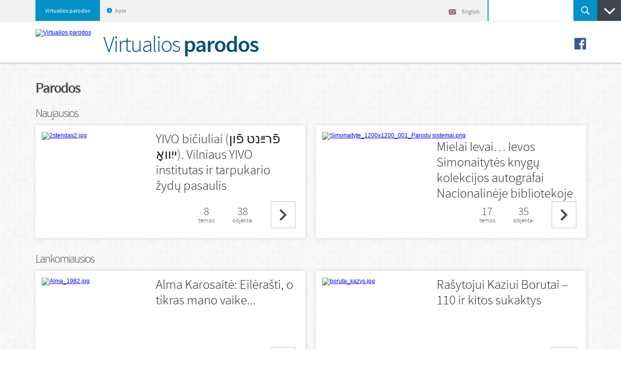

--- FILE ---
content_type: text/html; charset=utf-8
request_url: https://parodos.lnb.lt/
body_size: 2730
content:
<!DOCTYPE html>
<html lang="en-US">
	<head>
		<meta charset="utf-8">
		<meta name="viewport" content="width=device-width, initial-scale=1.0, minimum-scale=1.0" />

					<meta name="description" content="LNB virtualios parodos" />
		
		
				<title>Virtualios parodos</title>

		<link rel="alternate" type="application/rss+xml" title="Omeka RSS Feed" href="/items/browse?output=rss2" /><link rel="alternate" type="application/atom+xml" title="Omeka Atom Feed" href="/items/browse?output=atom" />
		
		<!-- styles -->
		<link href="/application/views/scripts/css/public.css?v=3.1.2" media="screen" rel="stylesheet" type="text/css" >
<link href="https://parodos.lnb.lt/themes/dizi/css/base.css?v=?307452bd7f5c0dc7e64c52f0e15d23f7" media="all" rel="stylesheet" type="text/css" >
<link href="https://parodos.lnb.lt/themes/dizi/css/small.css?v=?307452bd7f5c0dc7e64c52f0e15d23f7" media="only screen and (max-width: 959px)" rel="stylesheet" type="text/css" >	</head>
	
<script>
  (function(i,s,o,g,r,a,m){i['GoogleAnalyticsObject']=r;i[r]=i[r]||function(){
  (i[r].q=i[r].q||[]).push(arguments)},i[r].l=1*new Date();a=s.createElement(o),
  m=s.getElementsByTagName(o)[0];a.async=1;a.src=g;m.parentNode.insertBefore(a,m)
  })(window,document,'script','//www.google-analytics.com/analytics.js','ga');

  ga('create', 'UA-3856767-21', 'auto');
  ga('send', 'pageview');

</script>

<script async src="https://www.googletagmanager.com/gtag/js?id=G-F382B5M7VV"></script>
<script>
  window.dataLayer = window.dataLayer || [];
  function gtag(){dataLayer.push(arguments);}
  gtag('js', new Date());

  gtag('config', 'G-F382B5M7VV');
</script>


	<body id="home" class="home">
        <div class="wrapper">
			<div class="top">
				<div class="main">
					<div class="right_block">
						<div class="home-lang">
							<a class="item home" title="Pradžia" href="/">Pradžia</a>
							<span class="separator"></span>
							<a class="item" title="English" href="/en"><span class="icon"></span>English</a>
						</div>
						<form id="search-form" name="search-form" action="/search" aria-label="Search" method="get" class="search">	<input type="text" name="query" id="query" value="" title="Paieška" class="input" onfocus="if(this.value == this.defaultValue) this.value = &#39;&#39;;" onblur="if(this.value == &#39;&#39;) this.value = this.defaultValue;">	<button name="" type="submit" value="Ieškoti" class="submit">Ieškoti</button></form>
						<a href="#" class="url_toggle"></a>
					</div>

					<a id="buttomMobileNav" class="hm"><span>Meniu</span></a>
					<ul class="menu">
    <li class="active">
        <a href="/">Virtualios parodos</a>
    </li>
    <li>
        <a href="/apie">Apie</a>
    </li>
</ul>				</div>
			</div>

							<div class="letters_block">
					<div class="main">
						<span class="txt"><a title="Parodos" href="/">Parodos</a></span>
						<ul class="list">
															<li><a href="/exhibits/browse/?l=#">#</a></li>
															<li><a href="/exhibits/browse/?l=A">A</a></li>
															<li><a href="/exhibits/browse/?l=B">B</a></li>
															<li><a href="/exhibits/browse/?l=C">C</a></li>
															<li><a href="/exhibits/browse/?l=D">D</a></li>
															<li><a href="/exhibits/browse/?l=G">G</a></li>
															<li><a href="/exhibits/browse/?l=I">I</a></li>
															<li><a href="/exhibits/browse/?l=J">J</a></li>
															<li><a href="/exhibits/browse/?l=K">K</a></li>
															<li><a href="/exhibits/browse/?l=M">M</a></li>
															<li><a href="/exhibits/browse/?l=N">N</a></li>
															<li><a href="/exhibits/browse/?l=O">O</a></li>
															<li><a href="/exhibits/browse/?l=P">P</a></li>
															<li><a href="/exhibits/browse/?l=R">R</a></li>
															<li><a href="/exhibits/browse/?l=Š">Š</a></li>
															<li><a href="/exhibits/browse/?l=T">T</a></li>
															<li><a href="/exhibits/browse/?l=U">U</a></li>
															<li><a href="/exhibits/browse/?l=V">V</a></li>
															<li><a href="/exhibits/browse/?l=Y">Y</a></li>
															<li><a href="/exhibits/browse/?l=Ž">Ž</a></li>
													</ul>
					</div>
				</div>
			
			<div class="header">
				<div class="main">
					<a href="https://parodos.lnb.lt" id="logo"><img src="https://parodos.lnb.lt/files/theme_uploads/43828482857fdeb7b004f2a86d5d193f.png" alt="Virtualios parodos" /></a>
					<h1 id="h1">
													Virtualios <strong>parodos</strong>											</h1>

											<ul class="share">
															<li><a href="http://www.facebook.com/nacionalinebiblioteka" class="facebook" target="_blank"></a></li>
							
													</ul>
									</div>
			</div>
<div class="content">
	<div class="main">
		<h2>Parodos</h2>

									<h3>Naujausios</h3>
				<ul class="news_list">
																	<li class="clearfix has-image">
							<a href="/exhibits/show/yivo-institutas" class="foto"><img class="" src="https://parodos.lnb.lt/files/square_thumbnails/3fe9d27a68aa1f1ff6f6abeee18ffc58.jpg" alt="2stendas2.jpg" title="2stendas2.jpg"></a>							<h4>
								<a href="/exhibits/show/yivo-institutas" class="fittext">YIVO bičiuliai (פֿרײַנט פֿון ייִוואָ). Vilniaus YIVO institutas ir tarpukario žydų pasaulis</a>							</h4>
							<div class="bottom">
								<a class="number_box" href="/exhibits/show/yivo-institutas"><span class="number">8</span> temos</a>
								<a class="number_box" href="/exhibits/grid/yivo-institutas"><span class="number">38</span> objektai</a>
								<a href="/exhibits/show/yivo-institutas" class="url">YIVO bičiuliai (פֿרײַנט פֿון ייִוואָ). Vilniaus YIVO institutas ir tarpukario žydų pasaulis</a>							</div>
						</li>
																	<li class="clearfix has-image">
							<a href="/exhibits/show/simonaitytes-knygu-autografai" class="foto"><img class="" src="https://parodos.lnb.lt/files/square_thumbnails/e9bb21562ae2021a40cd62958e93b086.jpg" alt="Simonaityte_1200x1200_001_Parodų sistemai.png" title="Simonaityte_1200x1200_001_Parodų sistemai.png"></a>							<h4>
								<a href="/exhibits/show/simonaitytes-knygu-autografai" class="fittext">Mielai Ievai… Ievos Simonaitytės knygų kolekcijos autografai Nacionalinėje bibliotekoje</a>							</h4>
							<div class="bottom">
								<a class="number_box" href="/exhibits/show/simonaitytes-knygu-autografai"><span class="number">17</span> temos</a>
								<a class="number_box" href="/exhibits/grid/simonaitytes-knygu-autografai"><span class="number">35</span> objektai</a>
								<a href="/exhibits/show/simonaitytes-knygu-autografai" class="url">Mielai Ievai… Ievos Simonaitytės knygų kolekcijos autografai Nacionalinėje bibliotekoje</a>							</div>
						</li>
									</ul>
			
							<h3>Lankomiausios</h3>
				<ul class="news_list">
																														<li class="clearfix has-image">
								<a href="/exhibits/show/alma-karosaite" class="foto"><img class="" src="https://parodos.lnb.lt/files/square_thumbnails/050e7aeb91c23aa6f2b67302ba36fe1b.jpg" alt="Alma_1982.jpg" title="Alma_1982.jpg"></a>								<h4>
									<a href="/exhibits/show/alma-karosaite" class="fittext">Alma Karosaitė: Eilėrašti, o tikras mano vaike...</a>								</h4>
								<div class="bottom">
									<a class="number_box" href="/exhibits/show/alma-karosaite"><span class="number">10</span> temos</a>
									<a class="number_box" href="/exhibits/grid/alma-karosaite"><span class="number">129</span> objektai</a>
									<a href="/exhibits/show/alma-karosaite" class="url">Alma Karosaitė: Eilėrašti, o tikras mano vaike...</a>								</div>
							</li>
																																					<li class="clearfix has-image">
								<a href="/exhibits/show/ra--ytojui-kaziui-borutai-----" class="foto"><img class="" src="https://parodos.lnb.lt/files/square_thumbnails/5ca909fd9a6dc8743ae196d8371552ba.jpg" alt="boruta_kazys.jpg" title="boruta_kazys.jpg"></a>								<h4>
									<a href="/exhibits/show/ra--ytojui-kaziui-borutai-----" class="fittext">Rašytojui Kaziui Borutai – 110 ir kitos sukaktys</a>								</h4>
								<div class="bottom">
									<a class="number_box" href="/exhibits/show/ra--ytojui-kaziui-borutai-----"><span class="number">8</span> temos</a>
									<a class="number_box" href="/exhibits/grid/ra--ytojui-kaziui-borutai-----"><span class="number">59</span> objektai</a>
									<a href="/exhibits/show/ra--ytojui-kaziui-borutai-----" class="url">Rašytojui Kaziui Borutai – 110 ir kitos sukaktys</a>								</div>
							</li>
																																																							</ul>
			
			<div class="button_row"><a href="/exhibits/browse/" class="url" title="Daugiau parodų">Daugiau parodų</a></div>
			</div>
</div>

			<div class="clearfooter"></div>
		</div>
		<div class="footer">
			<div class="main">&copy; 2025 <span>Lietuvos nacionalinė Martyno Mažvydo biblioteka</span>			</div>
		</div>

		<div id="fb-root"></div>

		<!-- javascript -->
		<script>
			var settings = {
				title: 'Virtualios parodos',
				uri: {
					root: '/'
				}
			};
		</script>
		<script type="text/javascript" src="https://parodos.lnb.lt/themes/dizi/javascripts/app.js?v=?7515b6007a7859b242147cf4739cdae3"></script>	</body>
</html>


--- FILE ---
content_type: text/css
request_url: https://parodos.lnb.lt/themes/dizi/css/base.css?v=?307452bd7f5c0dc7e64c52f0e15d23f7
body_size: 28372
content:
@font-face{
	font-family: "SourceSansPro-Light";
	src: url("../fonts/SourceSansPro-Light.eot");
	src: url("../fonts/SourceSansPro-Light.eot?#iefix") format("embedded-opentype"),
	     url("../fonts/SourceSansPro-Light.woff") format("woff"),
	     url("../fonts/SourceSansPro-Light.ttf") format("truetype"),
	     url("../fonts/SourceSansPro-Light.svg#webfont") format("svg");
}
@font-face{
	font-family: "SourceSansPro-Regular";
	src: url("../fonts/SourceSansPro-Regular.eot");
	src: url("../fonts/SourceSansPro-Regular.eot?#iefix") format("embedded-opentype"),
	     url("../fonts/SourceSansPro-Regular.woff") format("woff"),
	     url("../fonts/SourceSansPro-Regular.ttf") format("truetype"),
	     url("../fonts/SourceSansPro-Regular.svg#webfont") format("svg");
}
@font-face{
	font-family: "SourceSansPro-Semibold";
	src: url("../fonts/SourceSansPro-Semibold.eot");
	src: url("../fonts/SourceSansPro-Semibold.eot?#iefix") format("embedded-opentype"),
	     url("../fonts/SourceSansPro-Semibold.woff") format("woff"),
	     url("../fonts/SourceSansPro-Semibold.ttf") format("truetype"),
	     url("../fonts/SourceSansPro-Semibold.svg#webfont") format("svg");
}

.hidden
{
	display: none !important;
	visibility: hidden !important;
}

* {
	padding: 0;
	margin: 0;
	box-sizing: border-box;
	-moz-box-sizing: border-box;
	-webkit-box-sizing: border-box;
	outline: none;
}
html, body {
	height: 100%;
}
img, fieldset {
	border: 0;
}
ul, ol {
	list-style: none;
}
table {
	border-collapse: collapse;
	border-spacing: 0;
}
body {
	min-width: 1004px;
	font: 12px/1.3 Arial;
	background: url(../images/bg.png) repeat;
}
.wrapper {
	width: 100%;
	min-height: 100%;
	margin: 0 0 -44px 0;
	position: relative;
}
.main {
	max-width: 1135px;
	/*min-width: 1004px;*/
	margin: 0 auto;
}
.top {
	width: 100%;
	height: 44px;
	background: #fcfcfc;
	background: #f1f1f1;
	border-bottom: 1px solid #e4e5e5;
	position: relative;
	float: left;
}
	.home-lang
	{
		float: left;
		padding: 13px 0 0;
		text-decoration: none;
	}
		.home-lang .item,
		.home-lang .separator
		{
			color: #7f878c;
			display: inline-block;
			font: 12px/14px SourceSansPro-Regular;
			float: left;
			text-decoration: none;
		}
		.home-lang .separator,
		.home-lang .item.home
		{
			display: none;
		}
		.home-lang .item
		{
			margin: 5px 16px 0;
		}
		.home-lang .separator
		{
			background-color: #E4E5E5;
			height: 24px;
			width: 1px;
		}
			.home-lang .item .icon
			{
				background: url(../images/sprite.png) -70px 0px no-repeat;
				display: inline-block;
				height: 11px;
				margin: 0 12px -2px 0;
				width:15px;
			}
		.home-lang .item.home
		{
			background: url(../images/sprite.png) -46px 0px no-repeat;
			font: 0px/0px arial;
			height: 21px;
			margin-top: 0;
			text-indent: -999999px;
			width: 24px;
		}
.top .menu {
	float: left;
}
.top .menu li {
	height: 43px;
	border-left: 1px solid #e4e5e5;
	float: left;
}
.top .menu li:first-child {
	border-left: 0;
}
.top .menu li a {
	height: 43px;
	color: #7f878c;
	font: 12px/42px SourceSansPro-Regular;
	text-decoration: none;
	padding: 2px 14px 0 30px;
	position: relative;
	float: left;
}
.top .menu li a:hover {
	text-decoration: underline;
}
.top .menu li:first-child a {
	padding: 2px 14px 0 17px;
}
.top .menu li a:before {
	width: 11px;
	height: 11px;
	content: "";
	background: url(../images/icons.png) no-repeat;
	position: absolute;
	top: 16px;
	left: 13px;
}
.top .menu li:first-child a:before {
	left: 0;
}
.top .menu li.active a,
.top .menu li.active:first-child a
{
	color: #fff;
	background: #0191c6;
	padding: 2px 20px 0 20px;
}
.top .menu li.active a:before {
	display: none;
}
.top .right_block {
	position: absolute;
	top: 0;
	right: 0;
}
.top .right_block .search {
	float: left;
}
.top .right_block .search .input {
	width: 177px;
	height: 43px;
	color: #7f878c;
	font: 15px SourceSansPro-Regular;
	background: #fff;
	border: 0;
	border-left: 1px solid #e4e5e5;
	border-right: 1px solid #e4e5e5;
	padding: 12px 26px 12px 26px;
	float: left;

	/*background-color: #0191c6;*/
	color: #434a4d;
	/*border-bottom: 1px solid #e4e5e5;*/
	border-left: 2px solid #0191c6;
}
.top .right_block .search .input:focus {
	width: 322px;
}
.top .right_block .search .submit {
	width: 49px;
	height: 43px;
	cursor: pointer;
	background: url(../images/icons.png) no-repeat 0 -150px;
	border: 0;
	position: relative;
	float: left;
	text-indent: -999999px;

	background: url(../images/icons.png) no-repeat 0 -200px;
}
.top .right_block .search .input:focus + .submit {
	/*height: 44px;*/
	background: url(../images/icons.png) no-repeat 0 -200px;
	margin: 0 0 -1px 0;
}
.top .right_block .url_toggle {
	width: 49px;
	height: 43px;
	background: url(../images/icons.png) no-repeat 0 -250px;
	margin: 0 0 -1px 0;
	position: relative;
	float: left;
}
.top .right_block .url_toggle.act {
	background: url(../images/icons.png) no-repeat 0 -300px;
}
.letters_block {
	width: 100%;
	height: 101px;
	background: #3d464d;
	box-shadow: 2px 4px 5px 0 rgba(0,0,0,0.21);
	display: none;
	position: absolute;
	top: 44px;
	left: 0;
}
.letters_block.open {
	display: block;
}
.letters_block .txt,
.letters_block .txt a
{
	color: #7d8083;
	font: 41px/98px SourceSansPro-Semibold;
	letter-spacing: -2px;
}
.letters_block .txt
{
	padding: 0 27px 0 0;
	position: relative;
	float: left;
}
.letters_block .txt a
{
	text-decoration: none;
}
.letters_block .txt:after {
	width: 9px;
	height: 15px;
	content: "";
	background: url(../images/icons.png) no-repeat 0 -350px;
	position: absolute;
	top: 42px;
	right: 0;
}
.letters_block .list {
	margin: 28px 0 0 10px;
	float: left;
}
.letters_block .list li {
	height: 43px;
	border-left: 1px solid #71787d;
	float: left;
}
.letters_block .list li:first-child {
	border-left: 0;
}
.letters_block .list li a {
	height: 43px;
	color: #fff;
	font: 30px/40px SourceSansPro-Semibold;
	text-decoration: none;
	text-shadow: 0 1px 1px rgba(0,0,0,0.19);
	padding: 3px 9px 0 9px;
	float: left;
}
.header {
	width: 100%;
	/*height: 99px;*/
	background: #fff;
	border-bottom: 3px solid #d5d6d7;
	float: left;
	padding-bottom: 11px;
}
.header #logo {
	margin: 16px 25px 0 0;
	float: left;
}
.header h1 {
	color: #075079;
	font: 47px/1 SourceSansPro-Light;
	letter-spacing: -2px;
	margin: 26px 0 0 0;
	float: left;
	width: 880px;
	width: 65%;

	/*white-space: nowrap;*/
	/*font-size: 320%;*/
}
.header h1 strong {
	font: 47px/1 SourceSansPro-Semibold;
}
.header h1 .txt {
	font: 20px/1 SourceSansPro-Light;
	letter-spacing: 0;
	margin: -10px 0 2px 0;
	display: block;
}
.share {
	margin: 34px 0 0 0;
	float: right;
}
.object_slider .share
{
	display: inline;
	margin: 0 0 0 4px;
	float: none;
}
.share li {
	margin: 0 0 0 10px;
	float: left;
}
.share li a {
	width: 24px;
	height: 24px;
	float: left;
}
.object_slider .share li a
{
	height: 34px;
	width: 34px;
}
.share li a.facebook {
	background: url(../images/icons.png) no-repeat 0 -50px;
}
.object_slider .share li a.facebook
{
	background-position: 0px -1320px;
}
.share li a.google {
	background: url(../images/icons.png) no-repeat 0 -100px;
}
.object_slider .share li a.google
{
	background-position: 0px -1360px;
}
.content {
	width: 100%;
	padding: 35px 0 59px 0;
	float: left;
}
.content h2 {
	color: #434a4d;
	font: 30px/1 SourceSansPro-Semibold;
	letter-spacing: -2px;
	padding: 0 0 25px 0;
	display: block;
}
.content h2 .txt {
	font: 14px/1 SourceSansPro-Light;
	letter-spacing: 0;
	margin: -12px 0 4px 0;
	display: block;
}
.content h3 {
	color: #434a4d;
	font: 24px/1 SourceSansPro-Light;
	letter-spacing: -2px;
	padding: 0 0 12px 0;
	display: block;
}
.collections .content h3
{
	text-transform: uppercase;
}
.content .news_list {
	width: 100%;
	margin: 0 0 8px 0;
	float: left;
}
.content .news_list li {
	width: 555px;
	width: 49%;
	/*height: 197px;*/
	background: #fff;
	box-shadow: 0 0 7px 0 rgba(0,0,0,0.15);
	padding: 14px 19px 14px 13px;
	float: left;
	position: relative;
	min-height: 232px;
	margin-bottom: 24px;
}
.search .content .news_list li,
.search .content .news_list li:nth-child(even)
{
	display: block;
	float: none;
	margin-bottom: 20px;
	min-height: 0;
	width: auto;
}
.collections .content .news_list li
{
	margin-bottom: 20px;
}
.content .news_list li .bottom
{
	bottom: 20px;
	position: absolute;
	right: 20px;
}
.content .news_list li:nth-child(even) {
	float: right;
}
.content .news_list li .foto {
	margin: 0;
	float: left;
}
.content .news_list li h4 {
	/*height: 117px;*/
	margin: -5px 0 0 0;
	display: block;
}
.content .news_list li h4 a {
	color: #191e21;
	font: 27px/1.2 SourceSansPro-Light;
	text-decoration: none;

	display: block;
	height: 120px;

}
body.search .content .news_list li h4 a
{
	height: auto;
}
.content .news_list li.has-image h4 a
{
	float: right;
	width: 300px;
	width: 55%;
}
.content .news_list li .number_box {
	width: 45px;
	color: #434a4d;
	font: 13px/1 SourceSansPro-Light;
	text-align: center;
	margin: 10px 35px 0 -5px;
	float: left;
	text-decoration: none;
}
.content .news_list li .number_box .number {
	font: 23px/1 SourceSansPro-Light;
	display: block;
}
.content .news_list .url {
	width: 51px;
	height: 55px;
	background: url(../images/icons.png) no-repeat 0 -400px;
	float: right;
	text-indent: -999999px;
}
.content .news_list .url:hover {
	background: url(../images/icons.png) no-repeat 0 -500px;
}
.content .button_row {
	width: 100%;
	text-align: center;
	padding: 23px 0 0 0;
	float: left;
}
.content .button_row .url {
	width: 400px;
	height: 32px;
	color: #51575b;
	font: 14px/30px SourceSansPro-Light;
	text-decoration: none;
	text-transform: uppercase;
	background: #fff;
	border: 2px solid #52575a;
	display: inline-block;
}
.content .container {
	width: 100%;
	background: #fff;
	box-shadow: 0 0 7px 0 rgba(0,0,0,0.15);
	padding: 23px 21px;
	margin: 0 0 66px 0;
	float: left;
}
.content .container .desc
{
	font: 16px/1.2 SourceSansPro-Light;
	padding: 0 0 18px 0;
	display: block;
}
.content .container .img_right {
	margin: 0 0 10px 20px;
	float: right;
}
.content .container .img_left {
	margin: 0 25px 10px 0;
	float: left;
}
.content .container .url_back {
	width: 51px;
	height: 55px;
	background: url(../images/icons.png) no-repeat 0 -600px;
	margin: 7px 0 0 0;
	clear: left;
	float: left;
}
.content .container .url_back:hover {
	background: url(../images/icons.png) no-repeat 0 -700px;
}
.content .container .column_hold {
	width: 100%;
	overflow: hidden;
	float: left;
}
.content .container .column {
	margin: 0 0 -999px 0;
	float: left;
}
.content .container .column.column_1 {
	width: 285px;
	padding: 0 26px 999px 0;
}
.content .container .column.column_2 {
	width: 517px;
	border-left: 1px solid #d2d2d2;
	padding: 0 26px 999px 26px;
}
.content .container .column.wide_2
{
	border-left: none;
	width: 802px;
}
.content .container .column.column_3 {
	width: 291px;
	border-left: 1px solid #d2d2d2;
	padding: 0 0 999px 26px;
}
.content .container .column .url_list
{
	counter-reset: li;
}
.content .container .column .url_list li
{
	width: 100%;
	padding: 0 0 19px 60px;
	position: relative;
	float: left;
}
.content .container .column .url_list li a
{
	width: 344px;
	height: 55px;
	color: #191e21;
	font: 17px/1.2 SourceSansPro-Regular;
	text-decoration: none;
	vertical-align: middle;
	background: #f9f9f9;
	border: 1px solid #bec0c1;
	padding: 0 10px;
	display: table-cell;
}
.content .container .column.wide_2 .url_list li a
{
	width: 630px;
}
.content .container .column .url_list li a:hover
{
	color: #fff;
	background: #0191C6;
	border: 1px solid #0393ef;
}
.content .container .column .url_list li a:before
{
	width: 49px;
	height: 53px;
	color: #434a4d;
	font: 19px/54px SourceSansPro-Regular;
	text-align: center;
	content: counter(li);
	counter-increment: li;
	border: 1px solid #9da1a3;
	position: absolute;
	top: 0;
	left: 0;
}
.content .container .column .url_list li a:hover:before
{
	color: #fff;
	background: #0191C6;
	border: 1px solid #0393ef;
}
.content .container .column .url_list li a:after
{
	width: 51px;
	height: 55px;
	content: "";
	background: url(../images/icons.png) no-repeat right -400px;
	position: absolute;
	top: 0;
	right: 0;
}
.content .container .column .url_list li a:hover:after {
	background: url(../images/icons.png) no-repeat right -500px;
	border-left: 1px solid #fff;
}

.content .container .column > .url_list > li > .url_list
{
	margin-left: 0px;
}
.content .container .column .url_list .url_list
{
	margin-top: 19px;
	margin-left: 60px;
}
.content .container .column .url_list .url_list li
{
	padding-left: 0;
}
.content .container .column .url_list .url_list li a:before
{
	display: none;
}
.content .container .column .url_list .url_list .url_list li a
{
	width: 570px;
}



.content .container .column .objects li {
	width: 100%;
	padding: 0 0 15px 0;
	float: left;
}
.content .container .column .objects li img {
	vertical-align: top;
}
.collections.show .content .container .column .objects li img
{
	max-width: 200px;
}
.content .container .column .url_forward {
	width: 51px;
	height: 55px;
	background: url(../images/icons.png) no-repeat 0 -400px;
	margin: 7px 0 0 0;
	float: right;
}
.content .container .column .url_forward:hover {
	background: url(../images/icons.png) no-repeat 0 -500px;
}
.content .container .column .url_all {
	width: 100%;
	height: 55px;
	color: #191e21;
	font: 17px/1.2 SourceSansPro-Regular;
	text-decoration: none;
	border: 1px solid #bec0c1;
	padding: 15px 51px 0 12px;
	position: relative;
	float: left;
}
.content .container .column .url_all:hover {
	color: #fff;
	background: #0191c6;
	border: 1px solid #0393ef;
}
.content .container .column .url_all strong {
	font: 21px/1.2 SourceSansPro-Semibold;
}
.content .container .column .url_all:after {
	width: 51px;
	height: 55px;
	content: "";
	background: url(../images/icons.png) no-repeat right -400px;
	position: absolute;
	top: -1px;
	right: -1px;
}
.content .container .column .url_all:hover:after {
	background: url(../images/icons.png) no-repeat right -500px;
	border-left: 1px solid #fff;
}
.content .options {
	width: 100%;
	height: 60px;
	background: #fff;
	box-shadow: 0 0 7px 0 rgba(0,0,0,0.15);
	padding: 0 35px 0 18px;
	margin: -2px 0 27px 0px;
	float: left;
}
.content .options.has-description
{
	margin-bottom: 0;
}
.content .options label {
	font: 30px/1.2 SourceSansPro-Light;
	letter-spacing: -2px;
	padding: 15px 0 0 0;
	float: left;
}
.content .options .hold {
	width: 902px;
	width: 90%;
	height: 38px;
	margin: 12px 0 0 0;
	position: relative;
	float: right;
}
.content .object_slider {
	margin: -12px -10px 8px -10px;
	position: relative;
	clear: both;
	display: block;
	max-width: 100%;
}
.content .object_slider2
{
	max-width: 88%;
	margin: 0 auto;
}
@media (min-width: 1300px)
{
	.content .object_slider2
	{
		max-width: none;
		margin: -12px -10px 8px -10px;
	}
}
.content .options + .object_slider {
	margin: 0 0 8px 0;
}
.content .object_slider .url {
	height: 34px;
	color: #fff;
	font: 14px/34px SourceSansPro-Light;
	text-decoration: none;
	background: url(../images/icons.png) no-repeat #0191c6 0 -800px;
	padding: 1px 25px 0 48px;
	margin: 0 0 0 10px;
	float: left;
}
.content .object_slider li.open .url {
	background: url(../images/icons.png) no-repeat #3d464d 0 -800px;
}
.content .object_slider li .toggle_block {
	width: 404px;
	width: 37%;
	/*height: 495px;*/
	background: #FFF;
	border: 2px solid #0191c6;
	padding: 20px;
	margin: 0 0 0 10px;
	display: none;
	clear: left;
	float: left;
}
.content .object_slider li.open .toggle_block
{
	display: block;
}
.content .object_slider li .toggle_block li {
	width: 100%;
	color: #fff;
	padding: 16px 0 0 0;
	float: left;
}
.items.show .content .object_slider li .toggle_block li
{
	color: #000;
}
.content .object_slider li .toggle_block li:first-child {
	padding: 0;
}
.content .object_slider li .toggle_block li.full {
	padding: 49px 0 0 0;
}
.content .object_slider li .toggle_block li .title {
	width: 110px;
	font: 14px/1.2 SourceSansPro-Regular;
	display: table-cell;
}
.content .object_slider li .toggle_block li .txt {
	font: 14px/1.2 SourceSansPro-Light;
	display: table-cell;
}
.content .object_slider li .toggle_block li.full .title {
	width: 100%;
	padding: 0 0 16px 0;
	display: block;
}
.content .object_slider li .toggle_block li.full .txt {
	display: block;
}
.content .object_slider li .foto_hold {
	width: 100%;
	text-align: center;
	padding: 10px 10px 9px 10px;
	margin: 9px 0 0 0;
	float: left;
}
.content .object_slider li.open .foto_hold,
.content .object_slider li.open2 .foto_hold
{
	width: 596px;
	width: 54%;
	margin: 0px 76px 0 0;
	padding-top: 0;
	float: right;
}
.content .object_slider li .foto {
	max-width: 866px;
	background: #fff;
	box-shadow: 0 0 7px 0 rgba(0,0,0,0.15);
	padding: 25px 31px;
	display: inline-block;
	position: relative;
}
.content .object_slider li.open .foto {
	width: 576px;
	padding: 22px 21px;
}
.content .object_slider li img {
/*	width: 100%;*/
	max-width: 100%;
/*	float: left;*/
	margin: 0 auto;
	max-height: 600px;
}

.content .object_slider li .split_hold {
	width: 100%;
	padding: 10px 10px 28px 10px;
	float: left;
}
.content .object_slider li .split {
	width: 100%;
	/*height: 532px;*/
	background: #fff;
	box-shadow: 0 0 7px 0 rgba(0,0,0,0.15);
	padding: 50px 54px 20px 54px;
	float: left;
}
.content .object_slider li .split > .table
{
	border: 0;
	border-collapse: collapse;
	text-align: center;
	width: 100%;
}
.content .object_slider li .split > .table td
{
	vertical-align: top;
}
.content .object_slider li .split > .table.has-desc td
{
	width: 50%;
}
.content .object_slider li .split > .table.has-desc td.text-desc
{
	padding-left: 20px;
	text-align: left;
}
.content .object_slider li .split > .has-desc.right .text-image
{
	float: right;
}
.content .object_slider li .split > .has-desc.right .text-desc
{
	float: left;
}

.content .object_slider li .split + .split {
	float: right;
}
.content .object_slider li .split .img {
	text-align: center;
	margin: 0 0 25px 0;
	display: block;
}
.content .object_slider li .split .img img {
	vertical-align: top;
	border: 3px solid #313334;

	max-width: 600px;
	/*max-height: 350px;*/
}
.content .object_slider li .split h4 {
	font: 14px/1.2 SourceSansPro-Semibold;
	padding: 0 0 16px 0;
	display: block;
	text-align: center;
}
.content .object_slider li .split h4 a
{
	color: #000;
	text-decoration: none;
}
.content .object_slider li .split .desc {
	font: 14px/1.2 SourceSansPro-Regular;
	display: block;
}
.content .object_slider .bx-controls {
	width: 100%;
	text-align: center;
	float: left;
}
.content .object_slider .bx-controls .bx-pager-item {
	margin: 0 4px;
	display: inline-block;
}
.content .object_slider .bx-controls .bx-pager-item a {
	width: 13px;
	height: 13px;
	text-indent: -99999px;
	background: url(../images/icons.png) no-repeat 0 -850px;
	display: inline-block;
}
.content .object_slider .bx-controls .bx-pager-item a.active {
	background: url(../images/icons.png) no-repeat 0 -900px;
}
.content .object_slider .bx-controls-direction {
	width: 100%;
	position: absolute;
	top: 0;
	left: 0;
}
.content .object_slider .bx-controls-direction .bx-prev,
.content .object_slider .bx-controls-direction .bx-next
{
	width: 51px;
	height: 43px;
	text-indent: -99999px;
	position: absolute;
	top: 264px;
	display: none;
}
.content .object_slider .bx-controls-direction .bx-prev {
	background: url(../images/icons.png) no-repeat 0 -706px;
	left: -56px;
}
.content .object_slider .bx-controls-direction .bx-next {
	background: url(../images/icons.png) no-repeat 0 -506px;
	right: -56px;
}
.footer {
	width: 100%;
	height: 44px;
	color: #fff;
	font: 14px/44px SourceSansPro-Light;
	background: #0191c6;
	position: relative;
	float: left;
}
.clearfooter {
	height: 44px;
	clear: both;
}
.fl {
	float: left !important;
}
.fr {
	float: right !important;
}
.clearfix:after, .clear {
	height: 0;
	content: "";
	clear: both;
	display: table;
}
button::-moz-focus-inner, input[type="reset"]::-moz-focus-inner, input[type="button"]::-moz-focus-inner, input[type="submit"]::-moz-focus-inner {
    border: 0;
    padding: 0;
}


/*  Selecter */
.selecter-element {
	height: 100%;
	left: 0;
	position: absolute;
	opacity: 0;
	width: 100%;
	z-index: -1;
}
.selecter {
	width: 100%;
	display: inline-block;
	position: relative;
}
.selecter .selecter-selected {
	height: 38px;
	color: #555;
	font: 15px/1.2 SourceSansPro-Regular;
	cursor: pointer;
	text-overflow: clip;
	background: #fff;
	border: 1px solid #bec0c1;
	padding: 10px 40px 0 15px;
	overflow: hidden;
	position: relative;
	display: block;
}
.selecter .selecter-selected:after {
	width: 33px;
	height: 36px;
	content: "";
	background: url(../images/icons.png) no-repeat 0 -1050px;
	position: absolute;
	top: 0;
	right: 0;
}
.selecter.open .selecter-selected:after {
	background: url(../images/icons.png) no-repeat 0 -1100px;
}
.selecter .selecter-options {
	width: 100%;
	max-height: 200px;
	color: #555;
	font: 15px/1.2 SourceSansPro-Regular;
	background: #fff;
	border: 1px solid #bec0c1;
	margin: -1px 0 0 0;
	overflow: auto;
	display: none;
	position: absolute;
	left: 0;
	z-index: 1;
}
.selecter .selecter-options .selecter-item {
	color: #555;
	cursor: pointer;
	padding: 10px 15px;
	display: block;
}
.selecter .selecter-options .selecter-item:hover {
	background: #f0f0f0;
}



/*
 * clearfix
 */
.clearfix:after { visibility: hidden; display: block; font-size: 0; content: " "; clear: both; height: 0; } .clearfix { display: inline-block; } * html .clearfix { height: 1%; } .clearfix { display: block; }

/*
 * accordion
 */
.accordion
{
	border: 2px solid #0191C6;
	margin-bottom: 20px;
}
.exhibits.show .accordion
{
	margin-top: 20px;
}
	.accordion .title
	{
		background-color: #0191C6;
		color: #FFF;
		display: block;
		font-family: SourceSansPro-Semibold;
		font-size: 19px;
		padding: 2px;
		text-decoration: none;
		overflow: hidden;
	}
		.accordion .title .icon-arrow
		{
			background: url(../images/sprite.png) 0px 0px no-repeat;
			display: inline-block;
			font: 0px/0px arial;
			height: 14px;
			margin: 0 12px -7px 2px;
			position: relative;
			text-indent: -999999px;
			top: -13px;
			width: 23px;
		}
		.accordion.active .title .icon-arrow
		{
			background-position: -23px 0px;
		}
	.accordion .desc
	{
		background-color: #FFF;
		color: #000;
		display: block;
		font: 16px/1.2 SourceSansPro-Regular;
		overflow: hidden;
	}
		.accordion .desc .summary,
		.accordion .desc .in
		{
			border-top: 2px solid #0191C6;
			padding: 16px;
		}
		.accordion .desc .in
		{
			border: 0;
			height: 0;
			padding: 0;

			filter: alpha(opacity=0);
			-moz-opacity: 0;
			opacity: 0;
		}
		.accordion.active .desc .summary
		{
			display: none;
		}
		.accordion.active .desc .in
		{
			border-top: 2px solid #0191C6;
			height: auto;
			padding: 16px;

			filter: alpha(opacity=100);
			-moz-opacity: 1.0;
			opacity: 1.0;
		}
			.accordion .desc a
			{
				color: #0191C6;
			}

/*
 * zoom
 */
#zoom
{
	display: inline-block;
	position: relative;
	max-width: 100%;
}
#zoom.external-youtube
{
	/*height: 550px;*/
	width: 700px;
}
.open #zoom.external-youtube
{
	height: auto;
	width: 526px;
}
	#zoom IMG
	{
		cursor: pointer;
	}
#zoom.zoomable,
#zoom.zoomable img
{
	/*cursor: -webkit-zoom-in;*/
	/*cursor: -moz-zoom-in;*/
}
.btn-zoom,
.btn-pdf
{
	background: #0191c6 url(../images/icons.png) -7px -1143px no-repeat;
	display: block;
	height: 34px;
	float: left;
	margin: 0 0 0 4px;
	width: 39px;

	font: 0px/0px arial;
	text-indext: -999999;
}
.btn-pdf
{
	background-color: transparent;
	background-position: 0px -1278px;
	width: 34px;
}
.btn-zoom.active
{
	background-color: #09485F;
}
.btn-back
{
	color: #0191C6;
	float: right;
	margin: 8px 0 0;
	text-decoration: none;
}
	.btn-back .icon-back
	{
		background: url(../images/icons.png) -20px -1194px no-repeat;
		display: inline-block;
		height: 5px;
		margin: 0 6px 0 0;
		position: relative;
		top: -2px;
		width: 14px;
	}

/*
 * breadcrumbs
 */
.breadcrumbs
{
	padding-bottom: 10px;
	position: relative;
}
	.breadcrumbs ul
	{
		list-style: none;
		margin: 0;
		padding: 0;
	}
		.breadcrumbs ul li
		{
			display: inline;
		}
		.breadcrumbs ul li:after
		{
			content: '/';
			fon
		}
		.breadcrumbs ul li.last:after
		{
			content: '';
		}
			.breadcrumbs ul li a
			{
				color: #444a4e;
				font-size: 14px;
				font-family: SourceSansPro-Regular;
				text-decoration: none;
			}
			.breadcrumbs ul .last a
			{
				font-weight: 600;
			}
.zoomWindowContainer.permanent > div
{
	display: block !important;
	left: -332px !important;
}
.pelyte-tekstas
{
	display: none;
}
.pelyte-tekstas.active
{
	display: inline-block;
	position: absolute;
	left: -301px;
	top: 335px;
	width: 300px;

}

/*
 * pagination
 */
.pagination
{

}
	.pagination li
	{
		display: inline;
		display: inline-block;

	}
	.pagination a
	{
		color: #075079;
		font-size: 18px;
		margin: 0 5px;
	}

/*
 * simple page
 */
.simple-page #title
{
	color: #4D5357;
	padding-bottom: 20px;
}
	.simple-page .text
	{
		color: #000;
		font: 16px/1.2 SourceSansPro-Light;
	}

/*
 * grid
 */
.grid
{

}
	.grid .news_list
	{

	}
		.grid .news_list .item,
		.grid .news_list .item:nth-child(even)
		{
			float: left;
			margin: 0 21px 20px 0;
			width: 23%;
		}
		.grid .news_list .item.item-3
		{
			margin-right: 0;
		}
			.grid .news_list .item a
			{
				display: block;
				margin: 0 auto;
				text-align: center;
			}
				.grid .news_list .item a img
				{

				}
/*
 * toogle view
 */
.btn-toggle-view
{
	color: #0191C6;
	display: block;
	float: right;
	font: 12px/1.3 Arial;
	margin: 8px -4px 0 0;
	padding: 0 33px 0 0;
	position: relative;

	/*position: absolute;*/
	/*right: -8px;*/
	/*top: 36px;*/
	/*text-indent: -999999px;*/

	text-decoration: none;

	/*outline: 1px solid red;*/
}
	.btn-toggle-view .icon,
	.btn-toggle-view .icon2
	{
		background: url(../images/icons.png) 8px -1401px no-repeat;
		display: inline-block;
		height: 34px;
		position: absolute;
		right: 0;
		top: -10px;
		width: 34px;
	}
.btn-toggle-view .icon2
{
	background-position: 4px -1430px;
	top: -11px;
	/*right: 0;*/
	/*top: -12px;*/

}
.btn-toggle-view.second
{
	margin-right: 24px;
}
.btn-toggle-view.inactive
{
	filter: alpha(opacity=60);
	-moz-opacity: 0.6;
	opacity: 0.6;
}

/*
 * slider
 */
.bx-pager
{
	background-color: #FFF;
	border: 1px solid #A1A1A1;
	display: table;
	padding: 1px;
	width: 100%;
}
	.content .object_slider .bx-controls
	{
		padding: 10px 0 0;
	}
	.content .object_slider2 .bx-controls
	{
		padding: 10px 10px 0;
	}
	.content .object_slider .bx-controls .bx-pager-item
	{
		display: inline-block;
		display: table-cell;
		font: 5px/5px arial;
		margin: 0;
		padding: 0;
	}
	.content .object_slider .bx-controls .bx-pager-item a
	{
		background: none;
		cursor: text;
		display: block;
		border: 0;
		height: 5px;
		margin: 0;
		width: 100%;
	}
	.content .object_slider .bx-controls .bx-pager-item a.active
	{
		background: #A8ACAF;
	}

/*
 * backtrace
 */
#backtrace
{

}
.hm
{
	display: none;
}
#description
{
	cursor: pointer;
}
bx_object_slider li
{
	max-width: 100%;
}


--- FILE ---
content_type: text/css
request_url: https://parodos.lnb.lt/themes/dizi/css/small.css?v=?307452bd7f5c0dc7e64c52f0e15d23f7
body_size: 11538
content:
/*
 * common
 */
.footer
{
	padding-left: 20px;
	padding-right: 20px;
}
.top:after,
.top .menu:after,
.content .options:after
{
	height: 0;
	content: "";
	clear: both;
	display: table;
}

.main
{
	width: auto;
}

/*.content,*/
.btn-zoom,
/*.content .object_slider .bx-controls .bx-pager,*/
.zoomContainer,
.pelyte-tekstas.active,
.search .content h2,
.makaronai
{
	display: none !important;
}

body
{
	min-width: 240px;
}

/*
 * .wrapper
 */
.wrapper
{
	margin: 0 auto -38px;
}
	.clearfooter
	{
		height: 38px;
	}

/*
 * top
 */
.top
{
	float: none;
	height: auto;
}
	#buttomMobileNav
	{
		background-color: #f1f1f1;
		border-right: 1px solid #E4E5E5;
		display: block;
		height: 43px;
		padding: 16px 0 0;
		position: relative;
		text-align: center;
		vertical-align: middle;
		width: 56px;
	}
	#buttomMobileNav.active
	{
		background-color: #0191c6;
	}
	#buttomMobileNav > span
	{
		display: block;
		height: 0;
		width: 0;
		overflow: hidden;
	}
	#buttomMobileNav:before
	{
		background: #3D464D;
		box-shadow: 0 3px #f1f1f1, 0 -6px #3D464D, 0 -9px #f1f1f1, 0 -12px #3D464D;
		content: "";
		display: inline-block;
		vertical-align: -2px;
		width: 30px;
		height: 3px;
		text-align: center;
		margin-left: -1px;
	}
	#buttomMobileNav.active:before
	{
		background: #fff;
		box-shadow: 0 3px #0191c6, 0 -6px #fff, 0 -9px #0191c6, 0 -12px #fff;
	}
	.top .menu
	{
		clear: both;
		display: none;
		float: none;
		position: relative;
		z-index: 2;
	}
	.top .menu.active
	{
		display: block;
	}
		.top .menu li
		{
			background-color: #f1f1f1;
			border-top: 1px solid #E5E5E5;
			display: block;
			float: none;
			height: auto;
		}
			.top .menu li a,
			.top .menu li:first-child a
			{
				display: block;
				float: none;
				height: auto;
				padding: 0 30px;
			}
			.top .menu li:first-child a:before
			{
				left: 13px;
			}
.top .right_block
{

	float: none;
	/*position: static;*/
	/*top: auto;*/
	/*right: auto;*/
	width: 100%;
}
	.home-lang
	{
		position: absolute;
		left: 0;
		top: 40px;
	}
		.home-lang .separator,
		.home-lang .item.home
		{
			display: inline-block;
		}
	.top .right_block .search
	{
		display: block;
		float: none;
		height: 43px;
		position: relative;
		width: 100%;
		overflow: hidden;
	}
		.top .right_block .search .input,
		.top .right_block .search .input:focus
		{
			display: block;
			float: none;
			margin: 0 98px 0 56px;
			position: absolute;
			left: 0;
			right: 0;
			width: 100%;

			width: -moz-calc( 100% - 154px );
			width: -webkit-calc( 100% - 154px );
			width: -o-calc( 100% - 154px );
			width: calc( 100% - 154px );
		}
		.top .right_block .url_toggle
		{
			float: none;
			position: absolute;
			right: 0;
			top: 0;
			overflow: auto;
		}
		.top .right_block .search .submit
		{
			float: none;
			position: absolute;
			right: 49px;
			top: 0;
		}

/*
 * letters
 */
.letters_block
{
	height: auto;
	z-index: 1;
}
	.letters_block > .main
	{
		padding: 10px 20px;
	}
	.letters_block .txt
	{
		float: none;
		margin: 0;
		padding: 0;
	}
		.letters_block .txt:after
		{
			display: none;
		}
		.letters_block .txt,
		.letters_block .txt a
		{
			line-height: 43px;
		}
	.letters_block .list
	{
		float: none;
		margin: 0;
		padding: 0;
	}
		.letters_block .list li
		{
			display: inline-block;
			float: none;
		}
			.letters_block .list li a
			{
				font-size: 45px;
				line-height: 47px;
			}

/*
 * header
 */
.header
{
	float: none;
	height: auto;
	padding: 0;
}
	.header .main
	{
		padding: 20px 20px 10px;
		text-align: center;
	}
		.header #logo
		{
			display: inline-block;
			float: none;
			margin: 0 auto;

			display: none !important;
		}
		.header h1
		{
			display: block;
			float: none;
			margin: 18px 0 0 0;
			width: auto;
			text-align: center;
		}

/*
 * share
 */
.share
{
	float: none;
	/*margin: 27px 0 0;*/

	position: absolute;
	right: 10px;
	top: 20px;
}
	.share li
	{
		display: inline-block;
		float: none;
		padding: 0;
	}

/*
 * content
 */
.content
{
	float: none;
	padding: 20px;
}
	.content .container
	{
		float: none;
		margin: 0 0 20px;
	}
		.content .options
		{
			display: block;
			float: none;
			height: auto;
			margin: 0;
			padding: 20px;
			width: auto;
		}
			.content .options label
			{
				float: none;
				padding: 0;
			}
			.selecter
			{
				display: block;
				width: 100%;
			}
				.selecter .selecter-selected
				{

				}
				.content .options .hold
				{
					clear: both;
					float: none;
					height: auto;
					margin: 0;
					padding: 10px;
					width: 100%;
				}
		.content .container .column
		{
			margin: 0;
		}
		.content .container .column_hold
		{
			float: none;
		}
		.content .container .column.column_3
		{
			border: 0;
			display: block;
			margin: 0;
			padding: 0;
			width: 100%;
		}
		.content .container .column.wide_2
		{
			display: block;
			float: none;
			padding: 0;
			width: auto;
		}
			.content .container .column.wide_2 .url_list li a,
			.content .container .column .url_all,

			.selecter .selecter-selected,
			.selecter .selecter-options .selecter-item
			{
				white-space: nowrap;
				text-overflow: ellipsis;
				overflow: hidden;
			}
			.content .container .column.wide_2 .url_list li a
			{
				display: block;
				height: 55px;
				line-height: 55px;
				margin-right: 60px;
				width: auto;
			}
	.content .button_row
	{
		margin: 20px 0;
		padding: 0;
	}
		.content .button_row .url
		{
			float: none;
			height: auto;
			line-height: 16px;
			padding: 20px;
			width: 100%;
		}
	.content .container .column .url_all
	{
		clear: both;
	}


/*
 * breadcrumbs
 */
.breadcrumbs
{
	display: none;
}

/*
 * list
 */
.content .news_list
{
	display: block;
	float: none;
	margin: 0;
	padding: 0;
	width: auto;
}
	.content .news_list li,
	.content .news_list li:nth-child(even)
	{
		display: block;
		float: none;
		min-height: 0;
		width: auto;
	}
		.content .news_list li .foto,
		.content .news_list li h4,
		.content .news_list li .bottom
		{
			position: static;
			width: 48%;
		}
		.search .content .news_list li .foto,
		.search .content .news_list li h4,
		.search .content .news_list li .bottom
		{
			float: none;
			width: auto;
		}
		.content .news_list li h4,
		.content .news_list li .bottom
		{
			float: right;
		}
		.content .news_list li .foto
		{
			float: left;
		}
			.content .news_list li .foto IMG
			{
				width: 100%;
			}
		.content .news_list li h4
		{
			margin: 0;
		}
			.content .news_list li h4 a,
			.content .news_list li.has-image h4 a
			{
				height: auto;
				width: 100%;

				white-space: pre;           /* CSS 2.0 */
				white-space: pre-wrap;      /* CSS 2.1 */
				white-space: pre-line;      /* CSS 3.0 */
				white-space: -pre-wrap;     /* Opera 4-6 */
				white-space: -o-pre-wrap;   /* Opera 7 */
				white-space: -moz-pre-wrap; /* Mozilla */
				white-space: -hp-pre-wrap;  /* HP Printers */
				word-wrap: break-word;      /* IE 5+ */
			}
		.content .news_list li .bottom
		{
			bottom: auto;
			clear: both;
			right: auto;
			margin: 10px 0 0;
			width: 100%;
		}
	.grid .news_list .item,
	.grid .news_list .item:nth-child(even)
	{
		box-shadow: none;
		margin: 0 0 20px;
		padding: 0;
		width: 100%;
	}
		.grid .news_list .item a img
		{
			max-width: 100%;
			width: 100%;
		}
	.btn-toggle-view
	{
		float: left;
		margin: -27px 0 0;
		padding: 0;
	}
	.btn-toggle-view.second
	{
		clear: both;
		margin-right: 0;
	}
		.btn-toggle-view .icon,
		.btn-toggle-view .icon2
		{
			position: static;
			right: auto;
			top: auto;
		}
	#description
	{
		display: block;
		float: none;
		margin: 0 0 20px;
	}

/*
 * objects
 */
.objects
{

}
	.content .container .column.column_3 > h2
	{
		border-top: 1px solid #D1D1D1;
		clear: both;
		margin-top: 20px;
		padding-top: 20px;
	}
	.content .container .column .objects li
	{
		float: none;
		margin: 0;
		padding: 0 0 20px;
	}
		.content .container .column .objects li a
		{
			display: block;
		}
			.collections.show .content .container .column .objects li img
			{
				display: block;
				margin: 0 auto;
				max-width: 100%;
			}

/*
 * slider
 */
.content .object_slider
{
	margin: 0;
}
	.content .object_slider li .foto_hold,
	.content .object_slider li.open .foto_hold,
	.content .object_slider li.open2 .foto_hold
	{
		float: none;
		margin: 0;
		padding: 0;
		width: 100%;
	}
	.content .object_slider li .foto
	{
		display: block;
		max-width: 100%;
		padding: 20px;
	}
		.content .object_slider li .foto img
		{
			float: none;
			max-height: none;
			width: 100%;
		}
	.bx_object_slider,
	.bx_object_slider > li,
	#zoom
	{
		display: block;
		float: none;
	}
	.bx_object_slider
	{
		margin: 20px 0 0;
	}
		.content .object_slider li .split
		{
			padding: 20px;
		}
			.content .object_slider li .split .img
			{
				margin: 0;
				width: 100%;
			}
				.content .object_slider li .split .img img
				{
					height: auto !important;
					width: 100%;
				}
			.content .object_slider li .split > .table td,
			.content .object_slider li .split > .table.has-desc td
			{
				display: block;
				width: 100%;
			}
		.items.show .content .object_slider .bx-controls.bx-has-controls-direction
		{
			display: block;
			float: none;
		}
		.content .object_slider .bx-controls-direction
		{
			padding: 20px 0 0;
			position: static;
			left: auto;
			top: auto;
		}
			.content .object_slider .bx-controls-direction .bx-prev,
			.content .object_slider .bx-controls-direction .bx-next
			{
				position: static;
			}
			.content .object_slider .bx-controls-direction .bx-prev
			{
				float: left;
				right: auto;
				top: auto;
			}
			.content .object_slider .bx-controls-direction .bx-next
			{
				float: right;
				right: auto;
				top: auto;
			}
	.content .object_slider li .split h4
	{
		padding-top: 10px;
	}
	.content .object_slider li .toggle_block
	{
		float: none;
		margin: 0 0 20px;
		width: 100%;
	}
		.content .object_slider li .toggle_block li
		{
			float: none;
			padding-bottom: 10px;
		}
			.content .object_slider li .toggle_block li .title,
			.content .object_slider li .toggle_block li .txt
			{
				display: block;
			}
			.content .object_slider li .toggle_block li .title
			{
				padding-bottom: 10px;
			}
	

/*
 * accordion
 */
.accordion
{
	margin-top: 20px;
}


/*
 * footer
 */
.footer
{
	height: auto;
	line-height: 18px;
	padding: 10px 20px;
}

/*
 *
 */
@media ( min-width: 379px )
{
/*
 * list
 */
	.content .news_list li .bottom
	{
		/*float: right;*/
		/*width: 48%;*/
	}
}
@media ( min-width: 481px )
{
/*
 * list
 */
	.content .news_list li .bottom
	{
		clear: none;
	}
		.content .news_list li .foto
		{
			width: 30%;
		}
		.content .news_list li h4,
		.content .news_list li .bottom
		{
			width: 68%;
		}
	.grid .news_list .item,
	.grid .news_list .item:nth-child(even)
	{
		width: 48%;
	}
	.grid .news_list .item
	{
		float: left;
	}
	.grid .news_list .item:nth-child(even)
	{
		float: right;
	}
}
